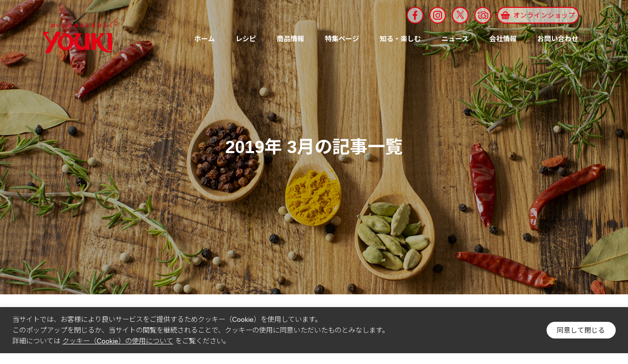

--- FILE ---
content_type: text/html; charset=UTF-8
request_url: https://youki.co.jp/2019/03/
body_size: 14684
content:
<!DOCTYPE html>
<html class="pc" dir="ltr" lang="ja" prefix="og: https://ogp.me/ns#">
<head prefix="og: http://ogp.me/ns# fb: http://ogp.me/ns/fb#">
<meta charset="UTF-8">
<!--[if IE]><meta http-equiv="X-UA-Compatible" content="IE=edge"><![endif]-->
<meta name="viewport" content="width=device-width">

<meta name="description" content="2019年 3月の記事一覧">
<link rel="pingback" href="https://youki.co.jp/xmlrpc.php">


		<!-- All in One SEO 4.9.1.1 - aioseo.com -->
		<title>3月, 2019 | ユウキ食品（YOUKI）</title>
	<meta name="robots" content="max-image-preview:large" />
	<link rel="canonical" href="https://youki.co.jp/2019/03/" />
	<meta name="generator" content="All in One SEO (AIOSEO) 4.9.1.1" />

		<meta name="bingbot" content="nocache" />

<!-- Google Tag Manager -->
<script>(function(w,d,s,l,i){w[l]=w[l]||[];w[l].push({'gtm.start':
new Date().getTime(),event:'gtm.js'});var f=d.getElementsByTagName(s)[0],
j=d.createElement(s),dl=l!='dataLayer'?'&l='+l:'';j.async=true;j.src=
'https://www.googletagmanager.com/gtm.js?id='+i+dl;f.parentNode.insertBefore(j,f);
})(window,document,'script','dataLayer','GTM-PTVMK3');</script>
<!-- End Google Tag Manager -->

<!-- Global site tag (gtag.js) - Google Analytics -->
<script async src="https://www.googletagmanager.com/gtag/js?id=UA-49550435-1"></script>
<script>
 window.dataLayer = window.dataLayer || [];
 function gtag(){dataLayer.push(arguments);}
 gtag('js', new Date());

 gtag('config', 'UA-49550435-1');
</script>
		<script type="application/ld+json" class="aioseo-schema">
			{"@context":"https:\/\/schema.org","@graph":[{"@type":"BreadcrumbList","@id":"https:\/\/youki.co.jp\/2019\/03\/#breadcrumblist","itemListElement":[{"@type":"ListItem","@id":"https:\/\/youki.co.jp#listItem","position":1,"name":"\u30db\u30fc\u30e0","item":"https:\/\/youki.co.jp","nextItem":{"@type":"ListItem","@id":"https:\/\/youki.co.jp\/2019\/#listItem","name":2019}},{"@type":"ListItem","@id":"https:\/\/youki.co.jp\/2019\/#listItem","position":2,"name":2019,"item":"https:\/\/youki.co.jp\/2019\/","nextItem":{"@type":"ListItem","@id":"https:\/\/youki.co.jp\/2019\/03\/#listItem","name":"03"},"previousItem":{"@type":"ListItem","@id":"https:\/\/youki.co.jp#listItem","name":"\u30db\u30fc\u30e0"}},{"@type":"ListItem","@id":"https:\/\/youki.co.jp\/2019\/03\/#listItem","position":3,"name":"03","previousItem":{"@type":"ListItem","@id":"https:\/\/youki.co.jp\/2019\/#listItem","name":2019}}]},{"@type":"CollectionPage","@id":"https:\/\/youki.co.jp\/2019\/03\/#collectionpage","url":"https:\/\/youki.co.jp\/2019\/03\/","name":"3\u6708, 2019 | \u30e6\u30a6\u30ad\u98df\u54c1\uff08YOUKI\uff09","inLanguage":"ja","isPartOf":{"@id":"https:\/\/youki.co.jp\/#website"},"breadcrumb":{"@id":"https:\/\/youki.co.jp\/2019\/03\/#breadcrumblist"}},{"@type":"Organization","@id":"https:\/\/youki.co.jp\/#organization","name":"\u30e6\u30a6\u30ad\u98df\u54c1\uff08YOUKI\uff09","description":"\u4e2d\u83ef\u30fb\u30a8\u30b9\u30cb\u30c3\u30af\u6599\u7406\u6750\u6599\u306a\u3069\u3001\u4e16\u754c\u306e\u8abf\u5473\u6599\u3001\u98df\u6750\u306e\u88fd\u9020\u30fb\u8ca9\u58f2\u304a\u3088\u3073\u30de\u30b3\u30fc\u30df\u30c3\u30af\u88fd\u54c1\u306e\u8ca9\u58f2\u3092\u884c\u3046\u300c\u30e6\u30a6\u30ad\u98df\u54c1\u300d\u306eWeb\u30b5\u30a4\u30c8\u3067\u3059\u3002","url":"https:\/\/youki.co.jp\/","sameAs":["https:\/\/www.facebook.com\/youkifoods\/","https:\/\/twitter.com\/youki_shokuhin","https:\/\/www.instagram.com\/youki_shokuhin\/"]},{"@type":"WebSite","@id":"https:\/\/youki.co.jp\/#website","url":"https:\/\/youki.co.jp\/","name":"\u30e6\u30a6\u30ad\u98df\u54c1\uff08YOUKI\uff09","description":"\u4e2d\u83ef\u30fb\u30a8\u30b9\u30cb\u30c3\u30af\u6599\u7406\u6750\u6599\u306a\u3069\u3001\u4e16\u754c\u306e\u8abf\u5473\u6599\u3001\u98df\u6750\u306e\u88fd\u9020\u30fb\u8ca9\u58f2\u304a\u3088\u3073\u30de\u30b3\u30fc\u30df\u30c3\u30af\u88fd\u54c1\u306e\u8ca9\u58f2\u3092\u884c\u3046\u300c\u30e6\u30a6\u30ad\u98df\u54c1\u300d\u306eWeb\u30b5\u30a4\u30c8\u3067\u3059\u3002","inLanguage":"ja","publisher":{"@id":"https:\/\/youki.co.jp\/#organization"}}]}
		</script>
		<!-- All in One SEO -->

<meta property="og:type" content="website">
<meta property="og:url" content="https://youki.co.jp/2019/03/">
<meta property="og:title" content="3月, 2019 | ユウキ食品（YOUKI）">
<meta property="og:description" content="中華・エスニック料理材料など、世界の調味料、食材の製造・販売およびマコーミック製品の販売を行う「ユウキ食品」のWebサイトです。">
<meta property="og:site_name" content="ユウキ食品（YOUKI）">
<meta property="og:image" content="https://youki.co.jp/wp-content/uploads/2022/07/img_ogp_youki01.jpg">
<meta property="og:image:secure_url" content="https://youki.co.jp/wp-content/uploads/2022/07/img_ogp_youki01.jpg"> 
<meta property="og:image:width" content="1200"> 
<meta property="og:image:height" content="529">
<meta property="fb:app_id" content="462802378614394">
<link rel="alternate" type="application/rss+xml" title="ユウキ食品（YOUKI） &raquo; フィード" href="https://youki.co.jp/feed/" />
<link rel="alternate" type="application/rss+xml" title="ユウキ食品（YOUKI） &raquo; コメントフィード" href="https://youki.co.jp/comments/feed/" />
<link rel='stylesheet' id='sbsw_styles-css' href='https://youki.co.jp/wp-content/plugins/social-wall/css/social-wall.min.css?ver=2.2' type='text/css' media='all' />
<link rel='stylesheet' id='style-css' href='https://youki.co.jp/wp-content/themes/solaris_tcd088/style.css?ver=1.1.5' type='text/css' media='all' />
<link rel='stylesheet' id='sbi_styles-css' href='https://youki.co.jp/wp-content/plugins/instagram-feed-pro/css/sbi-styles.min.css?ver=6.5.1' type='text/css' media='all' />
<link rel='stylesheet' id='sby_styles-css' href='https://youki.co.jp/wp-content/plugins/youtube-feed-pro/css/sb-youtube.min.css?ver=1.4.2' type='text/css' media='all' />
<link rel='stylesheet' id='wp-block-library-css' href='https://youki.co.jp/wp-includes/css/dist/block-library/style.min.css?ver=6.5.3' type='text/css' media='all' />
<link rel='stylesheet' id='aioseo/css/src/vue/standalone/blocks/table-of-contents/global.scss-css' href='https://youki.co.jp/wp-content/plugins/all-in-one-seo-pack/dist/Lite/assets/css/table-of-contents/global.e90f6d47.css?ver=4.9.1.1' type='text/css' media='all' />
<style id='classic-theme-styles-inline-css' type='text/css'>
/*! This file is auto-generated */
.wp-block-button__link{color:#fff;background-color:#32373c;border-radius:9999px;box-shadow:none;text-decoration:none;padding:calc(.667em + 2px) calc(1.333em + 2px);font-size:1.125em}.wp-block-file__button{background:#32373c;color:#fff;text-decoration:none}
</style>
<style id='global-styles-inline-css' type='text/css'>
body{--wp--preset--color--black: #000000;--wp--preset--color--cyan-bluish-gray: #abb8c3;--wp--preset--color--white: #ffffff;--wp--preset--color--pale-pink: #f78da7;--wp--preset--color--vivid-red: #cf2e2e;--wp--preset--color--luminous-vivid-orange: #ff6900;--wp--preset--color--luminous-vivid-amber: #fcb900;--wp--preset--color--light-green-cyan: #7bdcb5;--wp--preset--color--vivid-green-cyan: #00d084;--wp--preset--color--pale-cyan-blue: #8ed1fc;--wp--preset--color--vivid-cyan-blue: #0693e3;--wp--preset--color--vivid-purple: #9b51e0;--wp--preset--gradient--vivid-cyan-blue-to-vivid-purple: linear-gradient(135deg,rgba(6,147,227,1) 0%,rgb(155,81,224) 100%);--wp--preset--gradient--light-green-cyan-to-vivid-green-cyan: linear-gradient(135deg,rgb(122,220,180) 0%,rgb(0,208,130) 100%);--wp--preset--gradient--luminous-vivid-amber-to-luminous-vivid-orange: linear-gradient(135deg,rgba(252,185,0,1) 0%,rgba(255,105,0,1) 100%);--wp--preset--gradient--luminous-vivid-orange-to-vivid-red: linear-gradient(135deg,rgba(255,105,0,1) 0%,rgb(207,46,46) 100%);--wp--preset--gradient--very-light-gray-to-cyan-bluish-gray: linear-gradient(135deg,rgb(238,238,238) 0%,rgb(169,184,195) 100%);--wp--preset--gradient--cool-to-warm-spectrum: linear-gradient(135deg,rgb(74,234,220) 0%,rgb(151,120,209) 20%,rgb(207,42,186) 40%,rgb(238,44,130) 60%,rgb(251,105,98) 80%,rgb(254,248,76) 100%);--wp--preset--gradient--blush-light-purple: linear-gradient(135deg,rgb(255,206,236) 0%,rgb(152,150,240) 100%);--wp--preset--gradient--blush-bordeaux: linear-gradient(135deg,rgb(254,205,165) 0%,rgb(254,45,45) 50%,rgb(107,0,62) 100%);--wp--preset--gradient--luminous-dusk: linear-gradient(135deg,rgb(255,203,112) 0%,rgb(199,81,192) 50%,rgb(65,88,208) 100%);--wp--preset--gradient--pale-ocean: linear-gradient(135deg,rgb(255,245,203) 0%,rgb(182,227,212) 50%,rgb(51,167,181) 100%);--wp--preset--gradient--electric-grass: linear-gradient(135deg,rgb(202,248,128) 0%,rgb(113,206,126) 100%);--wp--preset--gradient--midnight: linear-gradient(135deg,rgb(2,3,129) 0%,rgb(40,116,252) 100%);--wp--preset--font-size--small: 13px;--wp--preset--font-size--medium: 20px;--wp--preset--font-size--large: 36px;--wp--preset--font-size--x-large: 42px;--wp--preset--spacing--20: 0.44rem;--wp--preset--spacing--30: 0.67rem;--wp--preset--spacing--40: 1rem;--wp--preset--spacing--50: 1.5rem;--wp--preset--spacing--60: 2.25rem;--wp--preset--spacing--70: 3.38rem;--wp--preset--spacing--80: 5.06rem;--wp--preset--shadow--natural: 6px 6px 9px rgba(0, 0, 0, 0.2);--wp--preset--shadow--deep: 12px 12px 50px rgba(0, 0, 0, 0.4);--wp--preset--shadow--sharp: 6px 6px 0px rgba(0, 0, 0, 0.2);--wp--preset--shadow--outlined: 6px 6px 0px -3px rgba(255, 255, 255, 1), 6px 6px rgba(0, 0, 0, 1);--wp--preset--shadow--crisp: 6px 6px 0px rgba(0, 0, 0, 1);}:where(.is-layout-flex){gap: 0.5em;}:where(.is-layout-grid){gap: 0.5em;}body .is-layout-flex{display: flex;}body .is-layout-flex{flex-wrap: wrap;align-items: center;}body .is-layout-flex > *{margin: 0;}body .is-layout-grid{display: grid;}body .is-layout-grid > *{margin: 0;}:where(.wp-block-columns.is-layout-flex){gap: 2em;}:where(.wp-block-columns.is-layout-grid){gap: 2em;}:where(.wp-block-post-template.is-layout-flex){gap: 1.25em;}:where(.wp-block-post-template.is-layout-grid){gap: 1.25em;}.has-black-color{color: var(--wp--preset--color--black) !important;}.has-cyan-bluish-gray-color{color: var(--wp--preset--color--cyan-bluish-gray) !important;}.has-white-color{color: var(--wp--preset--color--white) !important;}.has-pale-pink-color{color: var(--wp--preset--color--pale-pink) !important;}.has-vivid-red-color{color: var(--wp--preset--color--vivid-red) !important;}.has-luminous-vivid-orange-color{color: var(--wp--preset--color--luminous-vivid-orange) !important;}.has-luminous-vivid-amber-color{color: var(--wp--preset--color--luminous-vivid-amber) !important;}.has-light-green-cyan-color{color: var(--wp--preset--color--light-green-cyan) !important;}.has-vivid-green-cyan-color{color: var(--wp--preset--color--vivid-green-cyan) !important;}.has-pale-cyan-blue-color{color: var(--wp--preset--color--pale-cyan-blue) !important;}.has-vivid-cyan-blue-color{color: var(--wp--preset--color--vivid-cyan-blue) !important;}.has-vivid-purple-color{color: var(--wp--preset--color--vivid-purple) !important;}.has-black-background-color{background-color: var(--wp--preset--color--black) !important;}.has-cyan-bluish-gray-background-color{background-color: var(--wp--preset--color--cyan-bluish-gray) !important;}.has-white-background-color{background-color: var(--wp--preset--color--white) !important;}.has-pale-pink-background-color{background-color: var(--wp--preset--color--pale-pink) !important;}.has-vivid-red-background-color{background-color: var(--wp--preset--color--vivid-red) !important;}.has-luminous-vivid-orange-background-color{background-color: var(--wp--preset--color--luminous-vivid-orange) !important;}.has-luminous-vivid-amber-background-color{background-color: var(--wp--preset--color--luminous-vivid-amber) !important;}.has-light-green-cyan-background-color{background-color: var(--wp--preset--color--light-green-cyan) !important;}.has-vivid-green-cyan-background-color{background-color: var(--wp--preset--color--vivid-green-cyan) !important;}.has-pale-cyan-blue-background-color{background-color: var(--wp--preset--color--pale-cyan-blue) !important;}.has-vivid-cyan-blue-background-color{background-color: var(--wp--preset--color--vivid-cyan-blue) !important;}.has-vivid-purple-background-color{background-color: var(--wp--preset--color--vivid-purple) !important;}.has-black-border-color{border-color: var(--wp--preset--color--black) !important;}.has-cyan-bluish-gray-border-color{border-color: var(--wp--preset--color--cyan-bluish-gray) !important;}.has-white-border-color{border-color: var(--wp--preset--color--white) !important;}.has-pale-pink-border-color{border-color: var(--wp--preset--color--pale-pink) !important;}.has-vivid-red-border-color{border-color: var(--wp--preset--color--vivid-red) !important;}.has-luminous-vivid-orange-border-color{border-color: var(--wp--preset--color--luminous-vivid-orange) !important;}.has-luminous-vivid-amber-border-color{border-color: var(--wp--preset--color--luminous-vivid-amber) !important;}.has-light-green-cyan-border-color{border-color: var(--wp--preset--color--light-green-cyan) !important;}.has-vivid-green-cyan-border-color{border-color: var(--wp--preset--color--vivid-green-cyan) !important;}.has-pale-cyan-blue-border-color{border-color: var(--wp--preset--color--pale-cyan-blue) !important;}.has-vivid-cyan-blue-border-color{border-color: var(--wp--preset--color--vivid-cyan-blue) !important;}.has-vivid-purple-border-color{border-color: var(--wp--preset--color--vivid-purple) !important;}.has-vivid-cyan-blue-to-vivid-purple-gradient-background{background: var(--wp--preset--gradient--vivid-cyan-blue-to-vivid-purple) !important;}.has-light-green-cyan-to-vivid-green-cyan-gradient-background{background: var(--wp--preset--gradient--light-green-cyan-to-vivid-green-cyan) !important;}.has-luminous-vivid-amber-to-luminous-vivid-orange-gradient-background{background: var(--wp--preset--gradient--luminous-vivid-amber-to-luminous-vivid-orange) !important;}.has-luminous-vivid-orange-to-vivid-red-gradient-background{background: var(--wp--preset--gradient--luminous-vivid-orange-to-vivid-red) !important;}.has-very-light-gray-to-cyan-bluish-gray-gradient-background{background: var(--wp--preset--gradient--very-light-gray-to-cyan-bluish-gray) !important;}.has-cool-to-warm-spectrum-gradient-background{background: var(--wp--preset--gradient--cool-to-warm-spectrum) !important;}.has-blush-light-purple-gradient-background{background: var(--wp--preset--gradient--blush-light-purple) !important;}.has-blush-bordeaux-gradient-background{background: var(--wp--preset--gradient--blush-bordeaux) !important;}.has-luminous-dusk-gradient-background{background: var(--wp--preset--gradient--luminous-dusk) !important;}.has-pale-ocean-gradient-background{background: var(--wp--preset--gradient--pale-ocean) !important;}.has-electric-grass-gradient-background{background: var(--wp--preset--gradient--electric-grass) !important;}.has-midnight-gradient-background{background: var(--wp--preset--gradient--midnight) !important;}.has-small-font-size{font-size: var(--wp--preset--font-size--small) !important;}.has-medium-font-size{font-size: var(--wp--preset--font-size--medium) !important;}.has-large-font-size{font-size: var(--wp--preset--font-size--large) !important;}.has-x-large-font-size{font-size: var(--wp--preset--font-size--x-large) !important;}
.wp-block-navigation a:where(:not(.wp-element-button)){color: inherit;}
:where(.wp-block-post-template.is-layout-flex){gap: 1.25em;}:where(.wp-block-post-template.is-layout-grid){gap: 1.25em;}
:where(.wp-block-columns.is-layout-flex){gap: 2em;}:where(.wp-block-columns.is-layout-grid){gap: 2em;}
.wp-block-pullquote{font-size: 1.5em;line-height: 1.6;}
</style>
<link rel='stylesheet' id='cff_carousel_css-css' href='https://youki.co.jp/wp-content/plugins/cff-extensions/cff-carousel/css/carousel.css?ver=1.2.3' type='text/css' media='all' />
<link rel='stylesheet' id='cookie-law-info-css' href='https://youki.co.jp/wp-content/plugins/cookie-law-info/public/css/cookie-law-info-public.css?ver=2.1.2' type='text/css' media='all' />
<link rel='stylesheet' id='cookie-law-info-gdpr-css' href='https://youki.co.jp/wp-content/plugins/cookie-law-info/public/css/cookie-law-info-gdpr.css?ver=2.1.2' type='text/css' media='all' />
<link rel='stylesheet' id='ctf_styles-css' href='https://youki.co.jp/wp-content/plugins/custom-twitter-feeds-pro/css/ctf-styles.min.css?ver=2.0' type='text/css' media='all' />
<link rel='stylesheet' id='cff-css' href='https://youki.co.jp/wp-content/plugins/custom-facebook-feed-pro/assets/css/cff-style.min.css?ver=4.6.1' type='text/css' media='all' />
<link rel='stylesheet' id='sb-font-awesome-css' href='https://youki.co.jp/wp-content/plugins/custom-facebook-feed-pro/assets/css/font-awesome.min.css' type='text/css' media='all' />
<!--n2css--><!--n2js--><script type="text/javascript" src="https://youki.co.jp/wp-includes/js/jquery/jquery.min.js?ver=3.7.1" id="jquery-core-js"></script>
<script type="text/javascript" src="https://youki.co.jp/wp-includes/js/jquery/jquery-migrate.min.js?ver=3.4.1" id="jquery-migrate-js"></script>
<script type="text/javascript" id="cookie-law-info-js-extra">
/* <![CDATA[ */
var Cli_Data = {"nn_cookie_ids":[],"cookielist":[],"non_necessary_cookies":[],"ccpaEnabled":"","ccpaRegionBased":"","ccpaBarEnabled":"","strictlyEnabled":["necessary","obligatoire"],"ccpaType":"gdpr","js_blocking":"1","custom_integration":"","triggerDomRefresh":"","secure_cookies":""};
var cli_cookiebar_settings = {"animate_speed_hide":"500","animate_speed_show":"500","background":"#000000","border":"#b1a6a6c2","border_on":"","button_1_button_colour":"#61a229","button_1_button_hover":"#4e8221","button_1_link_colour":"#fff","button_1_as_button":"1","button_1_new_win":"","button_2_button_colour":"#333","button_2_button_hover":"#292929","button_2_link_colour":"#444","button_2_as_button":"","button_2_hidebar":"","button_3_button_colour":"#dedfe0","button_3_button_hover":"#b2b2b3","button_3_link_colour":"#333333","button_3_as_button":"1","button_3_new_win":"","button_4_button_colour":"#dedfe0","button_4_button_hover":"#b2b2b3","button_4_link_colour":"#333333","button_4_as_button":"1","button_7_button_colour":"#ffffff","button_7_button_hover":"#cccccc","button_7_link_colour":"#000000","button_7_as_button":"1","button_7_new_win":"","font_family":"inherit","header_fix":"","notify_animate_hide":"1","notify_animate_show":"","notify_div_id":"#cookie-law-info-bar","notify_position_horizontal":"right","notify_position_vertical":"bottom","scroll_close":"","scroll_close_reload":"","accept_close_reload":"","reject_close_reload":"","showagain_tab":"","showagain_background":"#fff","showagain_border":"#000","showagain_div_id":"#cookie-law-info-again","showagain_x_position":"100px","text":"#ffffff","show_once_yn":"1","show_once":"60000","logging_on":"","as_popup":"","popup_overlay":"1","bar_heading_text":"","cookie_bar_as":"banner","popup_showagain_position":"bottom-right","widget_position":"left"};
var log_object = {"ajax_url":"https:\/\/youki.co.jp\/wp-admin\/admin-ajax.php"};
/* ]]> */
</script>
<script type="text/javascript" src="https://youki.co.jp/wp-content/plugins/cookie-law-info/public/js/cookie-law-info-public.js?ver=2.1.2" id="cookie-law-info-js"></script>
<link rel="https://api.w.org/" href="https://youki.co.jp/wp-json/" /><!-- Custom Facebook Feed JS vars -->
<script type="text/javascript">
var cffsiteurl = "https://youki.co.jp/wp-content/plugins";
var cffajaxurl = "https://youki.co.jp/wp-admin/admin-ajax.php";


var cfflinkhashtags = "false";
</script>
    
    <script type="text/javascript">
        var ajaxurl = 'https://youki.co.jp/wp-admin/admin-ajax.php';
    </script>

<link rel="stylesheet" href="https://youki.co.jp/wp-content/themes/solaris_tcd088/css/design-plus.css?ver=1.1.5">
<link rel="stylesheet" href="https://youki.co.jp/wp-content/themes/solaris_tcd088/css/sns-botton.css?ver=1.1.5">
<link rel="stylesheet" media="screen and (max-width:1201px)" href="https://youki.co.jp/wp-content/themes/solaris_tcd088/css/responsive.css?ver=1.1.5">
<link rel="stylesheet" media="screen and (max-width:1201px)" href="https://youki.co.jp/wp-content/themes/solaris_tcd088/css/footer-bar.css?ver=1.1.5">

<script src="https://youki.co.jp/wp-content/themes/solaris_tcd088/js/jquery.easing.1.4.js?ver=1.1.5"></script>
<script src="https://youki.co.jp/wp-content/themes/solaris_tcd088/js/jscript.js?ver=1.1.5"></script>
<script src="https://youki.co.jp/wp-content/themes/solaris_tcd088/js/jquery.cookie.min.js?ver=1.1.5"></script>
<script src="https://youki.co.jp/wp-content/themes/solaris_tcd088/js/comment.js?ver=1.1.5"></script>
<script src="https://youki.co.jp/wp-content/themes/solaris_tcd088/js/parallax.js?ver=1.1.5"></script>

<link rel="stylesheet" href="https://youki.co.jp/wp-content/themes/solaris_tcd088/js/simplebar.css?ver=1.1.5">
<script src="https://youki.co.jp/wp-content/themes/solaris_tcd088/js/simplebar.min.js?ver=1.1.5"></script>


<script src="https://youki.co.jp/wp-content/themes/solaris_tcd088/js/header_fix.js?ver=1.1.5"></script>


<style type="text/css">
body { font-size:16px; }
.common_headline { font-size:36px !important; }
@media screen and (max-width:750px) {
  body { font-size:14px; }
  .common_headline { font-size:20px !important; }
}
body, input, textarea { font-family: Arial, "Hiragino Sans", "ヒラギノ角ゴ ProN", "Hiragino Kaku Gothic ProN", "游ゴシック", YuGothic, "メイリオ", Meiryo, sans-serif; }

.rich_font, .p-vertical { font-family: Arial, "Hiragino Sans", "ヒラギノ角ゴ ProN", "Hiragino Kaku Gothic ProN", "游ゴシック", YuGothic, "メイリオ", Meiryo, sans-serif; font-weight:600; }

.rich_font_type1 { font-family: Arial, "ヒラギノ角ゴ ProN W3", "Hiragino Kaku Gothic ProN", "メイリオ", Meiryo, sans-serif; font-weight:600; }
.rich_font_type2 { font-family: Arial, "Hiragino Sans", "ヒラギノ角ゴ ProN", "Hiragino Kaku Gothic ProN", "游ゴシック", YuGothic, "メイリオ", Meiryo, sans-serif; font-weight:600; }
.rich_font_type3 { font-family: "Times New Roman" , "游明朝" , "Yu Mincho" , "游明朝体" , "YuMincho" , "ヒラギノ明朝 Pro W3" , "Hiragino Mincho Pro" , "HiraMinProN-W3" , "HGS明朝E" , "ＭＳ Ｐ明朝" , "MS PMincho" , serif; font-weight:600; }

.square_headline .headline { font-size:24px; }
.square_headline .sub_headline { font-size:14px; }
@media screen and (max-width:750px) {
  .square_headline .headline { font-size:18px; }
  .square_headline .sub_headline { font-size:12px; }
}

.pc body.use_header_fix #header:after { background:rgba(255,255,255,1); }
.pc body.use_header_fix #header:hover:after { background:rgba(255,255,255,1); }
#header_logo a { background:rgba(229,0,18,0); }
#header_logo .logo_text { color:#ffffff !important; font-size:32px; }
#footer_logo .logo_text { font-size:32px; }
@media screen and (max-width:1201px) {
  #header_logo .logo_text { font-size:24px; }
  #footer_logo .logo_text { font-size:24px; }
}
#global_menu > ul > li > a:hover, body.single #global_menu > ul > li.current-menu-item > a, body.single #global_menu > ul > li.active > a,
  #header.active #global_menu > ul > li.current-menu-item > a, #header.active #global_menu > ul > li.active > a, body.hide_header_image #global_menu > ul > li.current-menu-item > a, body.no_index_header_content #global_menu > ul > li.current-menu-item > a
    { color:#e50012 !important; }
#global_menu ul ul a { color:#ffffff; background:#e50012; }
#global_menu ul ul a:hover { color:#ffffff; background:#eb7700; }
#global_menu ul ul li.menu-item-has-children > a:before { color:#ffffff; }
.mobile #header:after { background:rgba(255,255,255,1); }
.mobile #header:hover:after { background:rgba(255,255,255,1); }
.mobile body.home.no_index_header_content #header { background:rgba(255,255,255,1); }
#drawer_menu { color:#ffffff; background:#000000; }
#drawer_menu a { color:#ffffff; }
#drawer_menu a:hover { color:#eb7700; }
#mobile_menu a { color:#ffffff; border-color:#444444; }
#mobile_menu li li a { background:#333333; }
#mobile_menu a:hover, #drawer_menu .close_button:hover, #mobile_menu .child_menu_button:hover { color:#ffffff; background:#444444; }
#mobile_menu .child_menu_button .icon:before, #mobile_menu .child_menu_button:hover .icon:before { color:#ffffff; }
.megamenu .headline_area h3 .headline { font-size:24px; }
.megamenu_b .service_item_list .item a:after { background:rgba(0,0,0,0.5); }
#footer_banner a { color:#ffffff !important; }
#footer_banner .title { font-size:24px; }
#footer_banner .sub_title { font-size:14px; }
@media screen and (max-width:750px) {
  #footer_banner .title { font-size:18px; }
  #footer_banner .sub_title { font-size:12px; }
}
.author_profile .avatar_area img, .animate_image img, .animate_background .image {
  width:100%; height:auto;
  -webkit-transition: transform  0.5s ease;
  transition: transform  0.5s ease;
}
.author_profile a.avatar:hover img, .animate_image:hover img, .animate_background:hover .image {
  -webkit-transform: scale(1.2);
  transform: scale(1.2);
}


a { color:#000; }

#footer_menu .footer_menu li:first-of-type a, #return_top2 a:hover:before, #bread_crumb, #bread_crumb li.last, .tcd_banner_widget .headline, .post_slider_widget .slick-arrow:hover:before,
  #post_title2 .title, #service_banner .main_title, .megamenu .headline_area h3 .headline, .news_category_list li.active a, .news_category_sort_button li.active a, .sns_button_list.color_type2 li.contact a:before,
    .tab_content_top .tab .item.active, .cb_tab_content .tab_content_bottom .title, .cb_headline .headline, .faq_list .question.active, .faq_list .question:hover, .author_profile .author_link li.contact a:before, .author_profile .author_link li.user_url a:before
      { color:#e50012; }

.square_headline, .page_navi span.current, #post_pagination p, #comment_tab li.active a, .news_category_list li.active a:before, .news_category_sort_button li.active a:before, #index_news_ticker .category,
  .tab_content_bottom .slick-dots button:hover::before, .tab_content_bottom .slick-dots .slick-active button::before,
    .faq_list .question.active:before, .faq_list .question:hover:before, .faq_list .question:hover:after, #return_top a
      { background:#e50012; }

.page_navi span.current, #post_pagination p, .design_headline2 span, #post_title2 .title, .project_list .category, #project_title_area .category
  { border-color:#e50012; }

.category_list_widget li.current-menu-item a, .category_list_widget li.current-menu-parent a { background:rgba(229,0,18,0.5); border-color:#fff; color:#fff; }

a:hover, #footer_top a:hover, #footer_social_link li a:hover:before, #footer_menu .footer_menu li:first-of-type a:hover, #next_prev_post a:hover, #bread_crumb li a:hover, #bread_crumb li.home a:hover:before,
  .single_copy_title_url_btn:hover, .tcdw_search_box_widget .search_area .search_button:hover:before, .widget_tab_post_list_button div:hover,
    #single_author_title_area .author_link li a:hover:before, .author_profile a:hover, #post_meta_bottom a:hover, .cardlink_title a:hover,
      .comment a:hover, .comment_form_wrapper a:hover, #searchform .submit_button:hover:before, .p-dropdown__title:hover:after
        { color:#eb7700; }

.page_navi a:hover, #post_pagination a:hover, #p_readmore .button:hover, .c-pw__btn:hover, #comment_tab li a:hover, #submit_comment:hover, #cancel_comment_reply a:hover,
  #wp-calendar #prev a:hover, #wp-calendar #next a:hover, #wp-calendar td a:hover, #comment_tab li a:hover, #index_news_ticker .category:hover, #return_top a:hover
    { background-color:#eb7700; }

.page_navi a:hover, #post_pagination a:hover, #comment_textarea textarea:focus, .c-pw__box-input:focus
  { border-color:#eb7700; }

.post_content a, .custom-html-widget a { color:#b7000d; }
.post_content a:hover, .custom-html-widget a:hover { color:#eb7700; }

.design_button.type1 a { color:#ffffff !important; background:#e50012; }
.design_button.type1 a:hover { color:#ffffff !important; background:#eb7700; }
.cat_id16 { background-color:#e50012; }
.cat_id16:hover { background-color:#eb7700; }
.cat_id17 { background-color:#90029a; }
.cat_id17:hover { background-color:#59015f; }
.cat_id27 { background-color:#bc006a; }
.cat_id27:hover { background-color:#750042; }
.cat_id38 { background-color:#076d94; }
.cat_id38:hover { background-color:#03435c; }
.news_cat_id18 { background-color:#eb6400; }
.news_cat_id18:hover { background-color:#923e00; }
.news_cat_id19 { background-color:#00a258; }
.news_cat_id19:hover { background-color:#006537; }
.news_cat_id20 { background-color:#132fa0; }
.news_cat_id20:hover { background-color:#081a63; }
.news_cat_id45 { background-color:#00b127; }
.news_cat_id45:hover { background-color:#006e18; }
.bnr_top_area_flex {
    display: flex;
    justify-content: center;
}

.bnr_top_area_flex a {
    margin: 0 10px;
}.styled_h2 {
  font-size:26px !important; text-align:left; color:#ffffff; background:#000000;  border-top:0px solid #dddddd;
  border-bottom:0px solid #dddddd;
  border-left:0px solid #dddddd;
  border-right:0px solid #dddddd;
  padding:15px 15px 15px 15px !important;
  margin:0px 0px 30px !important;
}
.styled_h3 {
  font-size:22px !important; text-align:left; color:#000000;   border-top:0px solid #dddddd;
  border-bottom:0px solid #dddddd;
  border-left:2px solid #000000;
  border-right:0px solid #dddddd;
  padding:6px 0px 6px 16px !important;
  margin:0px 0px 30px !important;
}
.styled_h4 {
  font-size:18px !important; text-align:left; color:#000000;   border-top:0px solid #dddddd;
  border-bottom:1px solid #dddddd;
  border-left:0px solid #dddddd;
  border-right:0px solid #dddddd;
  padding:3px 0px 3px 20px !important;
  margin:0px 0px 30px !important;
}
.styled_h5 {
  font-size:14px !important; text-align:left; color:#000000;   border-top:0px solid #dddddd;
  border-bottom:1px solid #dddddd;
  border-left:0px solid #dddddd;
  border-right:0px solid #dddddd;
  padding:3px 0px 3px 24px !important;
  margin:0px 0px 30px !important;
}
.q_custom_button1 {
  color:#ffffff !important;
  border-color:rgba(83,83,83,1);
}
.q_custom_button1.animation_type1 { background:#535353; }
.q_custom_button1:hover, .q_custom_button1:focus {
  color:#ffffff !important;
  border-color:rgba(125,125,125,1);
}
.q_custom_button1.animation_type1:hover { background:#7d7d7d; }
.q_custom_button1:before { background:#7d7d7d; }
.q_custom_button2 {
  color:#ffffff !important;
  border-color:rgba(83,83,83,1);
}
.q_custom_button2.animation_type1 { background:#535353; }
.q_custom_button2:hover, .q_custom_button2:focus {
  color:#ffffff !important;
  border-color:rgba(125,125,125,1);
}
.q_custom_button2.animation_type1:hover { background:#7d7d7d; }
.q_custom_button2:before { background:#7d7d7d; }
.speech_balloon_left1 .speach_balloon_text { background-color: #ffdfdf; border-color: #ffdfdf; color: #000000 }
.speech_balloon_left1 .speach_balloon_text::before { border-right-color: #ffdfdf }
.speech_balloon_left1 .speach_balloon_text::after { border-right-color: #ffdfdf }
.speech_balloon_left2 .speach_balloon_text { background-color: #ffffff; border-color: #ff5353; color: #000000 }
.speech_balloon_left2 .speach_balloon_text::before { border-right-color: #ff5353 }
.speech_balloon_left2 .speach_balloon_text::after { border-right-color: #ffffff }
.speech_balloon_right1 .speach_balloon_text { background-color: #ccf4ff; border-color: #ccf4ff; color: #000000 }
.speech_balloon_right1 .speach_balloon_text::before { border-left-color: #ccf4ff }
.speech_balloon_right1 .speach_balloon_text::after { border-left-color: #ccf4ff }
.speech_balloon_right2 .speach_balloon_text { background-color: #ffffff; border-color: #0789b5; color: #000000 }
.speech_balloon_right2 .speach_balloon_text::before { border-left-color: #0789b5 }
.speech_balloon_right2 .speach_balloon_text::after { border-left-color: #ffffff }
.qt_google_map .pb_googlemap_custom-overlay-inner { background:#e50012; color:#ffffff; }
.qt_google_map .pb_googlemap_custom-overlay-inner::after { border-color:#e50012 transparent transparent transparent; }
</style>

<style id="current-page-style" type="text/css">
#blog_list .title { font-size:20px; }
@media screen and (max-width:750px) {
  #blog_list .title { font-size:16px; }
}
#page_header .overlay { background-color:rgba(0,0,0,0.3); }
</style>

<script type="text/javascript">
jQuery(document).ready(function($){

  if( $('.megamenu_a .slider').length ){
    $('.megamenu_a .slider').slick({
      infinite: true,
      dots: false,
      arrows: false,
      slidesToShow: 3,
      slidesToScroll: 1,
      swipeToSlide: true,
      touchThreshold: 20,
      adaptiveHeight: false,
      pauseOnHover: true,
      autoplay: true,
      fade: false,
      easing: 'easeOutExpo',
      speed: 700,
      autoplaySpeed: 5000
    });
    $('.megamenu_a .prev_item').on('click', function() {
      $(this).closest('.megamenu_a').find('.slider').slick('slickPrev');
    });
    $('.megamenu_a .next_item').on('click', function() {
      $(this).closest('.megamenu_a').find('.slider').slick('slickNext');
    });
  };

  if( $('.megamenu_b .service_list_area').length ){
    $(".megamenu_b .service_item_list .item").hover(function(){
      $(this).siblings().removeClass('active');
      $(this).addClass('active');
      service_id = $(this).data('service-id');
      $(this).closest('.service_list_area').find('.service_image_list .image').removeClass('active');
      $('#' + service_id).addClass('active');
    }, function(){
      $(this).removeClass('active');
    });
  };

});
</script>

<link rel="icon" href="https://youki.co.jp/wp-content/uploads/2025/09/cropped-youki_favicon_512px_w-32x32.png" sizes="32x32" />
<link rel="icon" href="https://youki.co.jp/wp-content/uploads/2025/09/cropped-youki_favicon_512px_w-192x192.png" sizes="192x192" />
<link rel="apple-touch-icon" href="https://youki.co.jp/wp-content/uploads/2025/09/cropped-youki_favicon_512px_w-180x180.png" />
<meta name="msapplication-TileImage" content="https://youki.co.jp/wp-content/uploads/2025/09/cropped-youki_favicon_512px_w-270x270.png" />
<style id="sccss"></style><!-- modify -->

<link rel="preconnect" href="https://fonts.googleapis.com">
<link rel="preconnect" href="https://fonts.gstatic.com" crossorigin>
<link href="https://fonts.googleapis.com/css2?family=Kosugi+Maru&family=M+PLUS+Rounded+1c:wght@300;400;500;700&family=Noto+Sans+JP:wght@300;400;500;700&display=swap" rel="stylesheet">
<link rel="stylesheet" href="https://youki.co.jp/wp-content/themes/solaris_tcd088/css/add_style_youki.css?202405020233" type="text/css" media="all" />
<link rel="stylesheet" href="https://youki.co.jp/wp-content/themes/solaris_tcd088/css/add_style_youki2.css?202509181137" type="text/css" media="all" />
<!--/ modify -->
</head>
<body id="body" class="archive date no_page_nav use_header_fix use_mobile_header_fix">
<!-- Google Tag Manager (noscript) -->
<noscript><iframe src="https://www.googletagmanager.com/ns.html?id=GTM-PTVMK3"
height="0" width="0" style="display:none;visibility:hidden"></iframe></noscript>
<!-- End Google Tag Manager (noscript) -->

 
 
 <header id="header">
    <div id="header_logo">
   <p class="logo">
 <a href="https://youki.co.jp/" title="ユウキ食品（YOUKI）">
    <img class="logo_image pc" src="https://youki.co.jp/wp-content/uploads/2024/05/631eb229b29544b476e18bbe4b75c449.png?1769465966" alt="ユウキ食品（YOUKI）" title="ユウキ食品（YOUKI）" width="166" height="76" />
  <img class="logo_image mobile" src="https://youki.co.jp/wp-content/uploads/2024/05/0540977b4b7e7b0015ae94050b534a77.png?1769465966" alt="ユウキ食品（YOUKI）" title="ユウキ食品（YOUKI）" width="111" height="51" />   </a>
</p>

  </div>
  <!-- add header snsmenu -->
<nav class="nav_header_sns">
<div class="wrap_headerr_sns">
	<ul>
		<li><a href="https://www.facebook.com/youkifoods/" rel="noreferrer noopener" target="_blank"><span class="icon-youki-facebook" title="Facebook"></span></a></li>
		<li><a href="https://www.instagram.com/youki_shokuhin/" rel="noreferrer noopener" target="_blank"><span class="icon-youki-instagram" title="Instagram"></span></a></li>
		<li><a href="https://x.com/youki_shokuhin" rel="noreferrer noopener" target="_blank"><span class="icon-youki-twitter_new" title="X"><img src="https://youki.co.jp/wp-content/themes/solaris_tcd088/img/common/logo_x.png"></span></a></li>
		<li><a href="https://snapdish.co/user/youkifoods/" rel="noreferrer noopener" target="_blank"><span class="icon-youki-snapdish_new" title="Snapdish"><img src="https://youki.co.jp/wp-content/themes/solaris_tcd088/img/common/icon_new_sd.png"></span></a></li>
		<li><a href="https://www.youki.jp/" rel="noreferrer noopener" target="_blank" id="a_retail"><span class="icon-youki-shop" title="オンラインショップ"></span><span id="span_retail">オンラインショップ</span></a></li>
	</ul>
</div>
</nav>
    <a id="global_menu_button" href="#"><span></span><span></span><span></span></a>
  <nav id="global_menu">
   <ul id="menu-%e3%83%98%e3%83%83%e3%83%80%e3%83%bc%ef%bc%88%e3%82%b0%e3%83%ad%e3%83%bc%e3%83%90%e3%83%ab%ef%bc%89" class="menu"><li id="menu-item-99" class="menu-item menu-item-type-custom menu-item-object-custom menu-item-home menu-item-99 "><a href="https://youki.co.jp/">ホーム</a></li>
<li id="menu-item-164" class="menu-item menu-item-type-post_type menu-item-object-page menu-item-164 "><a href="https://youki.co.jp/recipes/">レシピ</a></li>
<li id="menu-item-168" class="menu-item menu-item-type-post_type menu-item-object-page menu-item-168 "><a href="https://youki.co.jp/goods/">商品情報</a></li>
<li id="menu-item-171" class="menu-item menu-item-type-taxonomy menu-item-object-category menu-item-has-children menu-item-171 "><a href="https://youki.co.jp/category/special/" class="megamenu_button type2" data-megamenu="js-megamenu171">特集ページ</a>
<ul class="sub-menu">
	<li id="menu-item-705" class="menu-item menu-item-type-taxonomy menu-item-object-category menu-item-705 "><a href="https://youki.co.jp/category/special/special-event/">イベント・季節</a></li>
	<li id="menu-item-706" class="menu-item menu-item-type-taxonomy menu-item-object-category menu-item-706 "><a href="https://youki.co.jp/category/special/special-theme/">テーマ</a></li>
	<li id="menu-item-707" class="menu-item menu-item-type-taxonomy menu-item-object-category menu-item-707 "><a href="https://youki.co.jp/category/special/special-product/">新商品・アイテム</a></li>
</ul>
</li>
<li id="menu-item-2870" class="menu-item menu-item-type-post_type menu-item-object-page menu-item-has-children menu-item-2870 "><a href="https://youki.co.jp/enjoy/">知る・楽しむ</a>
<ul class="sub-menu">
	<li id="menu-item-174" class="menu-item menu-item-type-post_type menu-item-object-page menu-item-174 "><a href="https://youki.co.jp/enjoy/facebook/">Facebookタイムライン</a></li>
	<li id="menu-item-175" class="menu-item menu-item-type-post_type menu-item-object-page menu-item-175 "><a href="https://youki.co.jp/enjoy/instagram/">Instagramタイムライン</a></li>
	<li id="menu-item-1421" class="menu-item menu-item-type-post_type menu-item-object-page menu-item-1421 "><a href="https://youki.co.jp/enjoy/instagram-garasoup/">Instagramタイムライン – ガラスープ</a></li>
	<li id="menu-item-177" class="menu-item menu-item-type-custom menu-item-object-custom menu-item-177 "><a target="_blank" rel="noopener" href="https://snapdish.co/user/youkifoods/">Snapdish</a></li>
	<li id="menu-item-165" class="menu-item menu-item-type-post_type menu-item-object-page menu-item-165 "><a href="https://youki.co.jp/enjoy/goods-allergens/">アレルギー物質</a></li>
</ul>
</li>
<li id="menu-item-215" class="menu-item menu-item-type-post_type_archive menu-item-object-news menu-item-215 "><a href="https://youki.co.jp/news/">ニュース</a></li>
<li id="menu-item-185" class="menu-item menu-item-type-post_type_archive menu-item-object-company menu-item-has-children menu-item-185 "><a href="https://youki.co.jp/company/" class="megamenu_button type4" data-megamenu="js-megamenu185">会社情報</a>
<ul class="sub-menu">
	<li id="menu-item-188" class="menu-item menu-item-type-post_type menu-item-object-company menu-item-188 "><a href="https://youki.co.jp/company/information/">会社案内</a></li>
	<li id="menu-item-187" class="menu-item menu-item-type-post_type menu-item-object-company menu-item-187 "><a href="https://youki.co.jp/company/office/">事業所・関連会社</a></li>
	<li id="menu-item-189" class="menu-item menu-item-type-post_type menu-item-object-company menu-item-189 "><a href="https://youki.co.jp/company/recruit/">採用情報</a></li>
	<li id="menu-item-186" class="menu-item menu-item-type-post_type menu-item-object-company menu-item-186 "><a href="https://youki.co.jp/company/csr/">ユウキ食品グループのCSR</a></li>
</ul>
</li>
<li id="menu-item-196" class="menu-item menu-item-type-post_type menu-item-object-page menu-item-has-children menu-item-196 "><a href="https://youki.co.jp/contact/">お問い合わせ</a>
<ul class="sub-menu">
	<li id="menu-item-192" class="menu-item menu-item-type-post_type menu-item-object-page menu-item-192 "><a href="https://youki.co.jp/faq/">よくあるご質問</a></li>
	<li id="menu-item-191" class="menu-item menu-item-type-post_type menu-item-object-page menu-item-191 "><a href="https://youki.co.jp/contact/">お問い合わせ先</a></li>
</ul>
</li>
</ul>  </nav>
    <div class="megamenu megamenu_a" id="js-megamenu171">
 <div class="megamenu_inner">

    <div class="headline_area">
   <h3><a href="https://youki.co.jp/category/special/"><span class="headline rich_font">特集ページ</span><span class="sub_headline">SPECIAL</span></a></h3><!-- modify -->
  </div>
  
  <div class="slider_area">
      <div class="slider">
    	<article class="item"><!-- modify -->
		<a class="link animate_background" href="https://youki.co.jp/special/special-product/fall2025/">
			<div class="image_wrap">
				<div class="image" style="background:url('https://youki.co.jp/wp-content/uploads/2025/08/bnr_fall2025-340x150.jpg') no-repeat center center; background-size:contain;"></div>
			</div>
		</a>
			<a class="category cat_id38" href="https://youki.co.jp/category/special/special-product/">新商品・アイテム</a>
			<a href="https://youki.co.jp/special/special-product/fall2025/">
			<div class="title_area">
				<h4 class="title rich_font"><span>2025年　秋の新商品</span></h4>
			</div>
		</a>
	</article>
    	<article class="item"><!-- modify -->
		<a class="link animate_background" href="https://youki.co.jp/special/special-product/spring2025/">
			<div class="image_wrap">
				<div class="image" style="background:url('https://youki.co.jp/wp-content/uploads/2025/02/bnr_spring2025-340x150.jpg') no-repeat center center; background-size:contain;"></div>
			</div>
		</a>
			<a class="category cat_id38" href="https://youki.co.jp/category/special/special-product/">新商品・アイテム</a>
			<a href="https://youki.co.jp/special/special-product/spring2025/">
			<div class="title_area">
				<h4 class="title rich_font"><span>2025年　春の新商品</span></h4>
			</div>
		</a>
	</article>
    	<article class="item"><!-- modify -->
		<a class="link animate_background" href="https://youki.co.jp/special/special-theme/koh_kentetsu/">
			<div class="image_wrap">
				<div class="image" style="background:url('https://youki.co.jp/wp-content/uploads/2024/03/bnr_kohsan-340x150.jpg') no-repeat center center; background-size:contain;"></div>
			</div>
		</a>
			<a class="category cat_id17" href="https://youki.co.jp/category/special/special-theme/">テーマ</a>
			<a href="https://youki.co.jp/special/special-theme/koh_kentetsu/">
			<div class="title_area">
				<h4 class="title rich_font"><span>コウケンテツさんのレシピ</span></h4>
			</div>
		</a>
	</article>
    	<article class="item"><!-- modify -->
		<a class="link animate_background" href="https://youki.co.jp/special/worldcurry/">
			<div class="image_wrap">
				<div class="image" style="background:url('https://youki.co.jp/wp-content/uploads/2023/07/worldcurry_big-340x150.jpg') no-repeat center center; background-size:contain;"></div>
			</div>
		</a>
			<a class="category cat_id16" href="https://youki.co.jp/category/special/">特集ページ</a>
			<a href="https://youki.co.jp/special/worldcurry/">
			<div class="title_area">
				<h4 class="title rich_font"><span>世界のカレー特集</span></h4>
			</div>
		</a>
	</article>
    	<article class="item"><!-- modify -->
		<a class="link animate_background" href="https://youki.co.jp/special/special-theme/ethnic/">
			<div class="image_wrap">
				<div class="image" style="background:url('https://youki.co.jp/wp-content/uploads/2022/08/ba_ethnic-340x150.jpg') no-repeat center center; background-size:contain;"></div>
			</div>
		</a>
			<a class="category cat_id17" href="https://youki.co.jp/category/special/special-theme/">テーマ</a>
			<a href="https://youki.co.jp/special/special-theme/ethnic/">
			<div class="title_area">
				<h4 class="title rich_font"><span>エスニックレシピ特集</span></h4>
			</div>
		</a>
	</article>
    	<article class="item"><!-- modify -->
		<a class="link animate_background" href="https://youki.co.jp/special/special-product/coconutsmilk/">
			<div class="image_wrap">
				<div class="image" style="background:url('https://youki.co.jp/wp-content/uploads/2022/08/ba_coconut_milk-340x150.jpg') no-repeat center center; background-size:contain;"></div>
			</div>
		</a>
			<a class="category cat_id38" href="https://youki.co.jp/category/special/special-product/">新商品・アイテム</a>
			<a href="https://youki.co.jp/special/special-product/coconutsmilk/">
			<div class="title_area">
				<h4 class="title rich_font"><span>ココナッツミルクレシピ</span></h4>
			</div>
		</a>
	</article>
       </div><!-- END .slider -->
      <div class="carousel_arrow next_item"></div>
   <div class="carousel_arrow prev_item"></div>
        </div><!-- END .slider_area -->

 </div><!-- END .megamenu_a_inner -->
</div><!-- END .megamenu_a -->
<div class="megamenu megamenu_c" id="js-megamenu185">
 <div class="megamenu_inner">

    <div class="headline_area">
   <h3><a href="https://youki.co.jp/company/"><span class="headline rich_font">会社情報</span><span class="sub_headline">COMPANY</span></a></h3>
  </div>
  
  <div class="company_list_area">
      <div class="item">
    <a class="image_link animate_background" href="https://youki.co.jp/company/information/">
     <h4 class="title rich_font"><span class="main_title">会社案内</span><span class="sub_title">Information</span></h4>
     <div class="image_wrap">
      <div class="image" style="background:url(https://youki.co.jp/wp-content/uploads/2022/05/img_information3_770px_440px-516x294.jpg) no-repeat center center; background-size:cover;"></div>
     </div>
    </a>
   </div>
      <div class="item">
    <a class="image_link animate_background" href="https://youki.co.jp/company/office/">
     <h4 class="title rich_font"><span class="main_title">事業所・関連会社</span><span class="sub_title">Office</span></h4>
     <div class="image_wrap">
      <div class="image" style="background:url(https://youki.co.jp/wp-content/uploads/2022/05/img_office_770px_440px-516x294.jpg) no-repeat center center; background-size:cover;"></div>
     </div>
    </a>
   </div>
      <div class="item">
    <a class="image_link animate_background" href="https://youki.co.jp/company/recruit/">
     <h4 class="title rich_font"><span class="main_title">採用情報</span><span class="sub_title">Recruit</span></h4>
     <div class="image_wrap">
      <div class="image" style="background:url(https://youki.co.jp/wp-content/uploads/2022/05/img_recruit_770px_440px-516x294.jpg) no-repeat center center; background-size:cover;"></div>
     </div>
    </a>
   </div>
      <div class="item">
    <a class="image_link animate_background" href="https://youki.co.jp/company/csr/">
     <h4 class="title rich_font"><span class="main_title">ユウキ食品グループのCSR</span><span class="sub_title">CSR</span></h4>
     <div class="image_wrap">
      <div class="image" style="background:url(https://youki.co.jp/wp-content/uploads/2022/05/img_csr2_770px_440px-516x294.jpg) no-repeat center center; background-size:cover;"></div>
     </div>
    </a>
   </div>
     </div>

 </div><!-- END .megamenu_c_inner -->
</div><!-- END .megamenu_c -->
 </header>

 
<div id="container" >

 
<div id="page_header">

 <div id="page_header_inner">
    <h1 class="catch common_headline rich_font_type1 animation_type1 animate_item">2019年 3月の記事一覧</h1>
   </div>

  <div class="overlay"></div>
 
  <div class="bg_image" style="background:url(https://youki.co.jp/wp-content/uploads/2022/07/img_special-top_1450px_600px.jpg) no-repeat center top; background-size:cover;"></div>
  
</div>

<div id="blog_archive" class="inview">

  <div id="archive_square_headline" class="square_headline">
  <h3><span class="headline rich_font_type2">SPECIAL</span></h3>
 </div>
 
 
 
 
 
 <!-- modify -->
 <div id="blog_list">
    <article class="item">
   <a class="image_link animate_background" href="https://youki.co.jp/special/special-theme/spring_recipes/">
    <div class="image_wrap">
     <div class="image" style="background:url('https://youki.co.jp/wp-content/uploads/2022/05/ba_springrecip-680x300.jpg') no-repeat center center; background-size:contain;"></div><!-- modify -->
    </div>
   </a>
   <div class="content">
    <div class="content_inner">
     <ul class="meta clearfix">
            <li class="category"><a class="cat_id17" href="https://youki.co.jp/category/special/special-theme/">テーマ</a></li>
                  <li class="date"><time class="entry-date updated" datetime="2024-03-01T10:18:07+09:00">2019.03.28</time></li>
           </ul>
     <h3 class="title"><a href="https://youki.co.jp/special/special-theme/spring_recipes/"><span>春のレシピ</span></a></h3>
     <p class="desc"><span></span></p>
    </div>
   </div>
  </article>
   </div><!-- END #blog_list -->

 
 
</div><!-- END #blog_archive -->


<!-- add footer menu -->
<section class="youki_footer_bnr">
<h1 class="youki_headline01"><span class="youki_h01_span1 rich_font brandsites">特集ページ</span><span class="youki_h01_span2">SPECIAL PAGES</span></h1>
<!-- アコーディオンボタン -->
<input id="ac_brand" type="checkbox" checked="checked" />
<label for="ac_brand"><h1 class="youki_headline01"><span class="youki_h01_span1 rich_font brandsites">特集ページ</span></h1></label>

<div class="wrap_footer_bnr">
	<div class="bnr_brand">
	<a href="https://brand.youki.co.jp/ricepaper1990/" rel="noreferrer noopener" target="_blank">
	<img src="https://youki.co.jp/wp-content/uploads/2025/02/bnr01-100.jpg" alt="" />
	</a>
	</div>
	<div class="bnr_brand">
	<a href="https://brand.youki.co.jp/tategi/" rel="noreferrer noopener" target="_blank">
	<img src="https://youki.co.jp/wp-content/uploads/2025/10/bnr_tategi-1.png" alt="" />
	</a>
	</div>
	<div class="bnr_brand">
	<a href="https://mccormick.youki.co.jp/" rel="noreferrer noopener" target="_blank">
	<img src="https://youki.co.jp/wp-content/uploads/2022/09/bnr_mc_340x150.jpg" alt="" />
	</a>
	</div>
	<div class="bnr_brand">
	<a href="https://brand.youki.co.jp/crispyspice/" rel="noreferrer noopener" target="_blank">
	<img src="https://youki.co.jp/wp-content/uploads/2023/02/bnr_crisp.png" alt="" />
	</a>
	</div>
	<div class="bnr_brand">
	<a href="https://brand.youki.co.jp/potato-seasoning/" rel="noreferrer noopener" target="_blank">
	<img src="https://youki.co.jp/wp-content/uploads/2023/03/bnr_potato.png" alt="" />
	</a>
	</div>
	<div class="bnr_brand">
	<a href="https://brand.youki.co.jp/spice21-allseasoning/" rel="noreferrer noopener" target="_blank">
	<img src="https://youki.co.jp/wp-content/uploads/2022/09/bnr_spice21_a_340x150.jpg" alt="" />
	</a>
	</div>
	<div class="bnr_brand">
	<a href="https://brand.youki.co.jp/miyouki/" rel="noreferrer noopener" target="_blank">
	<img src="https://youki.co.jp/wp-content/uploads/2022/09/bnr_miyouki02_340x150.jpg" alt="" />
	</a>
	</div>
	<div class="bnr_brand">
	<a href="https://brand.youki.co.jp/world/" rel="noreferrer noopener" target="_blank">
	<img src="https://youki.co.jp/wp-content/uploads/2022/09/bnr_world2022_340x150.jpg" alt="" />
	</a>
	</div>
	<div class="bnr_brand">
	<a href="https://brand.youki.co.jp/kampot-steaksauce/" rel="noreferrer noopener" target="_blank">
	<img src="https://youki.co.jp/wp-content/uploads/2022/09/bnr_kampot02_340x150.jpg" alt="" />
	</a>
	</div>
	<div class="bnr_brand">
	<a href="https://brand.youki.co.jp/onikara/" rel="noreferrer noopener" target="_blank">
	<img src="https://youki.co.jp/wp-content/uploads/2022/09/bnr_onikara_340x150.jpg" alt="" />
	</a>
	</div>
	<div class="bnr_brand">
	<a href="https://brand.youki.co.jp/french/" rel="noreferrer noopener" target="_blank">
	<img src="https://youki.co.jp/wp-content/uploads/2024/03/bnr_french_new2024.jpg" alt="" />
	</a>
	</div>
	<div class="bnr_brand">
	<a href="https://garasoup.youki.co.jp/" rel="noreferrer noopener" target="_blank">
	<img src="https://youki.co.jp/wp-content/uploads/2023/08/youki_gara_bnr_summer_340x150.jpg" alt="" />
	</a>
	</div>
	<div class="bnr_brand">
	<a href="https://oyster.youki.co.jp/" rel="noreferrer noopener" target="_blank">
	<img src="https://youki.co.jp/wp-content/uploads/2022/09/top_slide_oyster2021_340x150.jpg" alt="" />
	</a>
	</div>
	<div class="bnr_brand">
	<a href="https://brand.youki.co.jp/ricepaper/" rel="noreferrer noopener" target="_blank">
	<img src="https://youki.co.jp/wp-content/uploads/2022/09/ricepaper_topslide_340x150.jpg" alt="" />
	</a>
	</div>
	<div class="bnr_brand">
	<a href="https://brand.youki.co.jp/ccc/" rel="noreferrer noopener" target="_blank">
	<img src="https://youki.co.jp/wp-content/uploads/2022/09/ba_CCC_340x150.jpg" alt="" />
	</a>
	</div>
	<div class="bnr_brand">
	<a href="https://brand.youki.co.jp/spain_products/">
	<img src="https://youki.co.jp/wp-content/uploads/2023/11/bnr_spainpro.jpg" alt="" />
	</a>
	</div>
	<div class="bnr_brand">
	<a href="https://brand.youki.co.jp/contest2024/">
	<img src="https://youki.co.jp/wp-content/uploads/2024/07/bnr_osakana.jpg" alt="" />
	</a>
	</div>
	<div class="bnr_brand">
	<a href="https://brand.youki.co.jp/nampler/">
	<img src="https://youki.co.jp/wp-content/uploads/2025/10/bnr_nampler.png" alt="" />
	</a>
	</div>
<!-- 特集ページ -->
	<div class="bnr_brand">
	<a href="https://youki.co.jp/special/special-product/fall2025/"><img src="https://youki.co.jp/wp-content/uploads/2025/08/bnr_fall2025-340x150.jpg" alt="" /></a>
	</div>
	<div class="bnr_brand">
	<a href="https://youki.co.jp/special/special-product/spring2025/"><img src="https://youki.co.jp/wp-content/uploads/2025/02/bnr_spring2025-340x150.jpg" alt="" /></a>
	</div>
	<div class="bnr_brand">
	<a href="https://youki.co.jp/special/special-theme/koh_kentetsu/"><img src="https://youki.co.jp/wp-content/uploads/2024/03/bnr_kohsan-340x150.jpg" alt="" /></a>
	</div>
	<div class="bnr_brand">
	<a href="https://youki.co.jp/special/worldcurry/"><img src="https://youki.co.jp/wp-content/uploads/2023/07/worldcurry_big-340x150.jpg" alt="" /></a>
	</div>
	<div class="bnr_brand">
	<a href="https://youki.co.jp/special/special-theme/ethnic/"><img src="https://youki.co.jp/wp-content/uploads/2022/08/ba_ethnic-340x150.jpg" alt="" /></a>
	</div>
	<div class="bnr_brand">
	<a href="https://youki.co.jp/special/special-product/coconutsmilk/"><img src="https://youki.co.jp/wp-content/uploads/2022/08/ba_coconut_milk-340x150.jpg" alt="" /></a>
	</div>
	<div class="bnr_brand">
	<a href="https://youki.co.jp/special/special-theme/world-hotopotdish/"><img src="https://youki.co.jp/wp-content/uploads/2022/08/ba_sekai_no_nabe-340x150.jpg" alt="" /></a>
	</div>
	<div class="bnr_brand">
	<a href="https://youki.co.jp/special/special-theme/malaspice/"><img src="https://youki.co.jp/wp-content/uploads/2022/08/bnr_mara-340x150.png" alt="" /></a>
	</div>
	<div class="bnr_brand">
	<a href="https://youki.co.jp/special/special-event/hinamatsuri/"><img src="https://youki.co.jp/wp-content/uploads/2022/08/ba_hinamatsuri-1-340x150.png" alt="" /></a>
	</div>
	<div class="bnr_brand">
	<a href="https://youki.co.jp/special/special-event/setsubun/"><img src="https://youki.co.jp/wp-content/uploads/2022/08/ba_setsubun-scaled-1-340x150.png" alt="" /></a>
	</div>
	<div class="bnr_brand">
	<a href="https://youki.co.jp/special/special-event/valentine/"><img src="https://youki.co.jp/wp-content/uploads/2022/08/Valentine-340x150.jpg" alt="" /></a>
	</div>
	<div class="bnr_brand">
	<a href="https://youki.co.jp/special/special-theme/spring_recipes/"><img src="https://youki.co.jp/wp-content/uploads/2022/05/ba_springrecip-340x150.jpg" alt="" /></a>
	</div>
	<div class="bnr_brand">
	<a href="https://youki.co.jp/special/special-product/organic_cordial/"><img src="https://youki.co.jp/wp-content/uploads/2022/06/ba_cordial-340x150.jpg" alt="" /></a>
	</div>
</div>
</section>
 <footer id="footer">

  
  <div id="return_top2">
   <a href="#body"><span>TOP</span></a>
  </div>

<!-- add footer snsmenu -->
<nav class="nav_footer_sns">
<div class="wrap_footer_sns">
	<ul>
		<li><a href="https://www.facebook.com/youkifoods/" rel="noreferrer noopener" target="_blank"><span class="icon-youki-facebook" title="Facebook"></span></a></li>
		<li><a href="https://www.instagram.com/youki_shokuhin/" rel="noreferrer noopener" target="_blank"><span class="icon-youki-instagram" title="Instagram"></span></a></li>
		<li><a href="https://x.com/youki_shokuhin" rel="noreferrer noopener" target="_blank"><span class="icon-youki-twitter_new_footer" title="X"><img src="https://youki.co.jp/wp-content/themes/solaris_tcd088/img/common/logo_x.png"></span></a></li>
		<li><a href="https://snapdish.co/user/youkifoods/" rel="noreferrer noopener" target="_blank"><span class="icon-youki-snapdish_new_footer" title="Snapdish"><img src="https://youki.co.jp/wp-content/themes/solaris_tcd088/img/common/icon_new_sd.png"></span></a></li>
	</ul>
</div>
</nav>
    <div id="footer_top">
      <div id="footer_logo">
	<!-- add footer logo -->
	<h2 class="h2_footer_logo">
		<a href="/"><img class="logo_image" src="/wp-content/uploads/2022/08/logo_youki_360px_150px.png" alt="" width="180" height="75" /></a><a href="/mccormick/"><img class="logo_image" src="/wp-content/uploads/2022/08/logo_mccormick_150px_150px.png" alt="" width="75" height="75" /></a>
	</h2>
   </div>
        </div><!-- END #footer_top -->
  
  
<!-- add footer menu -->
<div id="footer_menu">
	<div class="footer_menu">
				<ul id="" class="menu">
			<li id="" class="menu-item menu-item-type-post_type menu-item-object-page"><a href="/">ホーム</a></li>
					</ul>
			<ul id="" class="menu">
			<li id="" class="menu-item menu-item-type-post_type menu-item-object-page"><a href="/recipes/">レシピ</a></li>
					</ul>
			<ul id="" class="menu">
			<li id="" class="menu-item menu-item-type-post_type menu-item-object-page"><a href="/goods/">商品情報</a></li>
					</ul>
			<ul id="" class="menu">
			<li id="" class="menu-item menu-item-type-post_type menu-item-object-page"><a href="/category/special/">特集ページ</a></li>
										<li id="" class="menu-item menu-item-type-post_type menu-item-object-page"><a href="/category/special-event/">イベント・季節</a></li>
							<li id="" class="menu-item menu-item-type-post_type menu-item-object-page"><a href="/category/special-theme/">テーマ</a></li>
							<li id="" class="menu-item menu-item-type-post_type menu-item-object-page"><a href="/category/special-product/">新商品・アイテム</a></li>
								</ul>
			</div>
	<div class="footer_menu">
				<ul id="" class="menu">
			<li id="" class="menu-item menu-item-type-post_type menu-item-object-page"><a href="/enjoy/">知る・楽しむ</a></li>
										<li id="" class="menu-item menu-item-type-post_type menu-item-object-page"><a href="/enjoy/facebook/">Facebookタイムライン</a></li>
							<li id="" class="menu-item menu-item-type-post_type menu-item-object-page"><a href="/enjoy/instagram/">Instagramタイムライン</a></li>
							<li id="" class="menu-item menu-item-type-post_type menu-item-object-page"><a href="/enjoy/instagram-garasoup/">Instagramタイムライン - ガラスープ</a></li>
							<li id="" class="menu-item menu-item-type-post_type menu-item-object-page"><a href="https://snapdish.co/user/youkifoods" rel="noreferrer noopener" target="_blank">Snapdish<span class="icon-youki-go_page"></span></a></li>
							<li id="" class="menu-item menu-item-type-post_type menu-item-object-page"><a href="/enjoy/goods-allergens/">アレルギー物質</a></li>
								</ul>
			</div>
	<div class="footer_menu">
				<ul id="" class="menu">
			<li id="" class="menu-item menu-item-type-post_type menu-item-object-page"><a href="/company/">会社情報</a></li>
										<li id="" class="menu-item menu-item-type-post_type menu-item-object-page"><a href="/company/information/">会社案内</a></li>
							<li id="" class="menu-item menu-item-type-post_type menu-item-object-page"><a href="/company/office/">事業所・関連会社</a></li>
							<li id="" class="menu-item menu-item-type-post_type menu-item-object-page"><a href="/company/recruit/">採用情報</a></li>
							<li id="" class="menu-item menu-item-type-post_type menu-item-object-page"><a href="/company/csr/">ユウキ食品グループのCSR</a></li>
								</ul>
			<ul id="" class="menu">
			<li id="" class="menu-item menu-item-type-post_type menu-item-object-page"><a href="/news/">ニュース</a></li>
					</ul>
			</div>
	<div class="footer_menu">
				<ul id="" class="menu">
			<li id="" class="menu-item menu-item-type-post_type menu-item-object-page"><a href="/mccormick/">マコーミックとは？</a></li>
					</ul>
			<ul id="" class="menu">
			<li id="" class="menu-item menu-item-type-post_type menu-item-object-page"><a href="/contact/">お問い合わせ</a></li>
										<li id="" class="menu-item menu-item-type-post_type menu-item-object-page"><a href="/faq/">よくあるご質問</a></li>
							<li id="" class="menu-item menu-item-type-post_type menu-item-object-page"><a href="/contact/">お問い合わせ先</a></li>
								</ul>
			<ul id="" class="menu">
			<li id="" class="menu-item menu-item-type-post_type menu-item-object-page"><a href="https://www.youki.jp/" rel="noreferrer noopener" target="_blank">オンラインショップ<span class="icon-youki-go_page"></span></a></li>
					</ul>
			</div>
</div>
    <div id="footer_banner">
     </div><!-- END #footer_banner -->
  
    <div id="footer_menu_bottom">
   <ul id="menu-%e3%83%95%e3%83%83%e3%82%bf%e3%83%bc%e3%83%a1%e3%83%8b%e3%83%a5%e3%83%bc%ef%bc%88%e4%b8%8b%e9%83%a8%ef%bc%89" class="menu"><li id="menu-item-193" class="menu-item menu-item-type-post_type menu-item-object-page menu-item-193 "><a href="https://youki.co.jp/sitemap/">サイトマップ</a></li>
<li id="menu-item-194" class="menu-item menu-item-type-post_type menu-item-object-page menu-item-194 "><a href="https://youki.co.jp/privacypolicy/">プライバシーポリシー</a></li>
<li id="menu-item-195" class="menu-item menu-item-type-post_type menu-item-object-page menu-item-195 "><a href="https://youki.co.jp/contact/">お問い合わせ先</a></li>
</ul>  </div>
  
  
    <p id="copyright">© 2022 YOUKI FOOD Co.,Ltd.</p>

 </footer>

 <div id="return_top">
  <a href="#body"><span>TOP</span></a>
 </div>

 
</div><!-- #container -->

<div id="drawer_menu">
 <nav>
   <ul id="mobile_menu" class="menu"><li class="menu-item menu-item-type-custom menu-item-object-custom menu-item-home menu-item-99 "><a href="https://youki.co.jp/">ホーム</a></li>
<li class="menu-item menu-item-type-post_type menu-item-object-page menu-item-164 "><a href="https://youki.co.jp/recipes/">レシピ</a></li>
<li class="menu-item menu-item-type-post_type menu-item-object-page menu-item-168 "><a href="https://youki.co.jp/goods/">商品情報</a></li>
<li class="menu-item menu-item-type-taxonomy menu-item-object-category menu-item-has-children menu-item-171 "><a href="https://youki.co.jp/category/special/" class="megamenu_button type2" data-megamenu="js-megamenu171">特集ページ</a>
<ul class="sub-menu">
	<li class="menu-item menu-item-type-taxonomy menu-item-object-category menu-item-705 "><a href="https://youki.co.jp/category/special/special-event/">イベント・季節</a></li>
	<li class="menu-item menu-item-type-taxonomy menu-item-object-category menu-item-706 "><a href="https://youki.co.jp/category/special/special-theme/">テーマ</a></li>
	<li class="menu-item menu-item-type-taxonomy menu-item-object-category menu-item-707 "><a href="https://youki.co.jp/category/special/special-product/">新商品・アイテム</a></li>
</ul>
</li>
<li class="menu-item menu-item-type-post_type menu-item-object-page menu-item-has-children menu-item-2870 "><a href="https://youki.co.jp/enjoy/">知る・楽しむ</a>
<ul class="sub-menu">
	<li class="menu-item menu-item-type-post_type menu-item-object-page menu-item-174 "><a href="https://youki.co.jp/enjoy/facebook/">Facebookタイムライン</a></li>
	<li class="menu-item menu-item-type-post_type menu-item-object-page menu-item-175 "><a href="https://youki.co.jp/enjoy/instagram/">Instagramタイムライン</a></li>
	<li class="menu-item menu-item-type-post_type menu-item-object-page menu-item-1421 "><a href="https://youki.co.jp/enjoy/instagram-garasoup/">Instagramタイムライン – ガラスープ</a></li>
	<li class="menu-item menu-item-type-custom menu-item-object-custom menu-item-177 "><a target="_blank" rel="noopener" href="https://snapdish.co/user/youkifoods/">Snapdish</a></li>
	<li class="menu-item menu-item-type-post_type menu-item-object-page menu-item-165 "><a href="https://youki.co.jp/enjoy/goods-allergens/">アレルギー物質</a></li>
</ul>
</li>
<li class="menu-item menu-item-type-post_type_archive menu-item-object-news menu-item-215 "><a href="https://youki.co.jp/news/">ニュース</a></li>
<li class="menu-item menu-item-type-post_type_archive menu-item-object-company menu-item-has-children menu-item-185 "><a href="https://youki.co.jp/company/" class="megamenu_button type4" data-megamenu="js-megamenu185">会社情報</a>
<ul class="sub-menu">
	<li class="menu-item menu-item-type-post_type menu-item-object-company menu-item-188 "><a href="https://youki.co.jp/company/information/">会社案内</a></li>
	<li class="menu-item menu-item-type-post_type menu-item-object-company menu-item-187 "><a href="https://youki.co.jp/company/office/">事業所・関連会社</a></li>
	<li class="menu-item menu-item-type-post_type menu-item-object-company menu-item-189 "><a href="https://youki.co.jp/company/recruit/">採用情報</a></li>
	<li class="menu-item menu-item-type-post_type menu-item-object-company menu-item-186 "><a href="https://youki.co.jp/company/csr/">ユウキ食品グループのCSR</a></li>
</ul>
</li>
<li class="menu-item menu-item-type-post_type menu-item-object-page menu-item-has-children menu-item-196 "><a href="https://youki.co.jp/contact/">お問い合わせ</a>
<ul class="sub-menu">
	<li class="menu-item menu-item-type-post_type menu-item-object-page menu-item-192 "><a href="https://youki.co.jp/faq/">よくあるご質問</a></li>
	<li class="menu-item menu-item-type-post_type menu-item-object-page menu-item-191 "><a href="https://youki.co.jp/contact/">お問い合わせ先</a></li>
</ul>
</li>
</ul> </nav>
 
<!-- add sidemenu searchbox -->
<div class="side_search_area">
	<input type="radio" name="youkisearch" id="side_sa_recipes" checked="checked" />
	<label for="side_sa_recipes">レシピを検索</label>
	<input type="radio" name="youkisearch" id="side_sa_goods"/>
	<label for="side_sa_goods">商品を検索</label>

	<div class="side_sa_content" id="side_sa_recipes_content">
		<div class="youki_search_recipes">
			<form role="search" accept-charset="UTF-8" action="/recipes/recipes-search/" method="post">
				<div style="margin:0;padding:0;display:inline"><input name="utf8" type="hidden" value="" /><input name="authenticity_token" type="hidden" value="" /></div>
				<div class="input_area"><input type="text" id="search_recipes_area" name="search" value="" placeholder="レシピ名・調味料などで検索" /></div>
				<div class="button"><label for="side_search_recipes_button"></label><input type="submit" id="side_search_recipes_button" name="commit" value="" /></div>
			</form>
		</div>
	</div>
	
	<div class="side_sa_content" id="side_sa_goods_content">
		<div class="youki_search_goods">
			<form role="search" accept-charset="UTF-8" action="/goods/goods-search/" method="post">
				<div style="margin:0;padding:0;display:inline"><input name="utf8" type="hidden" value="" /><input name="authenticity_token" type="hidden" value="" /></div>
				<div class="input_area"><input type="text" id="search_goods_area" name="search" value="" placeholder="商品名の一部で検索" /></div>
				<div class="button"><label for="side_search_goods_button"></label><input type="submit" id="side_search_goods_button" name="commit" value="" /></div>
			</form>
		</div>
	</div>
</div>
  <div id="mobile_banner">
   </div><!-- END #footer_mobile_banner -->
</div>

<script>


jQuery(document).ready(function($){

  
  $("#page_header .bg_image").addClass('animate');
  $("#page_header .animate_item").each(function(i){
    $(this).delay(i *700).queue(function(next) {
      $(this).addClass('animate');
      next();
    });
  });

  if( $('#page_header .animation_type2').length ){
    setTimeout(function(){
      $("#page_header .animation_type2 span").each(function(i){
        $(this).delay(i * 50).queue(function(next) {
          $(this).addClass('animate');
          next();
        });
      });
    }, 500);
  };

  $(window).on('scroll load', function(i) {
    var scTop = $(this).scrollTop();
    var scBottom = scTop + $(this).height();
    $('.inview').each( function(i) {
      var thisPos = $(this).offset().top + 100;
      if ( thisPos < scBottom ) {
        $(this).addClass('animate');
      }
    });
  });

});

</script>


<!--googleoff: all--><div id="cookie-law-info-bar" data-nosnippet="true"><span><div class="cli-bar-container cli-style-v2"><div class="cli-bar-message">当サイトでは、お客様により良いサービスをご提供するためクッキー（Cookie）を使用しています。<br />このポップアップを閉じるか、当サイトの閲覧を継続されることで、クッキーの使用に同意いただいたものとみなします。<br />詳細については <a href="/privacypolicy/#cookiepolicy">クッキー（Cookie）の使用について</a> をご覧ください。</div><div class="cli-bar-btn_container"><a id="wt-cli-accept-all-btn" role='button' data-cli_action="accept_all" class="wt-cli-element medium cli-plugin-button wt-cli-accept-all-btn cookie_action_close_header cli_action_button">同意して閉じる</a></div></div></span></div><div id="cookie-law-info-again" style="display:none" data-nosnippet="true"><span id="cookie_hdr_showagain">Manage consent</span></div><div class="cli-modal" data-nosnippet="true" id="cliSettingsPopup" tabindex="-1" role="dialog" aria-labelledby="cliSettingsPopup" aria-hidden="true">
  <div class="cli-modal-dialog" role="document">
	<div class="cli-modal-content cli-bar-popup">
		  <button type="button" class="cli-modal-close" id="cliModalClose">
			<svg class="" viewBox="0 0 24 24"><path d="M19 6.41l-1.41-1.41-5.59 5.59-5.59-5.59-1.41 1.41 5.59 5.59-5.59 5.59 1.41 1.41 5.59-5.59 5.59 5.59 1.41-1.41-5.59-5.59z"></path><path d="M0 0h24v24h-24z" fill="none"></path></svg>
			<span class="wt-cli-sr-only">閉じる</span>
		  </button>
		  <div class="cli-modal-body">
			<div class="cli-container-fluid cli-tab-container">
	<div class="cli-row">
		<div class="cli-col-12 cli-align-items-stretch cli-px-0">
			<div class="cli-privacy-overview">
				<h4>Privacy Overview</h4>				<div class="cli-privacy-content">
					<div class="cli-privacy-content-text">This website uses cookies to improve your experience while you navigate through the website. Out of these, the cookies that are categorized as necessary are stored on your browser as they are essential for the working of basic functionalities of the website. We also use third-party cookies that help us analyze and understand how you use this website. These cookies will be stored in your browser only with your consent. You also have the option to opt-out of these cookies. But opting out of some of these cookies may affect your browsing experience.</div>
				</div>
				<a class="cli-privacy-readmore" aria-label="展開する" role="button" data-readmore-text="展開する" data-readless-text="簡易表示"></a>			</div>
		</div>
		<div class="cli-col-12 cli-align-items-stretch cli-px-0 cli-tab-section-container">
												<div class="cli-tab-section">
						<div class="cli-tab-header">
							<a role="button" tabindex="0" class="cli-nav-link cli-settings-mobile" data-target="necessary" data-toggle="cli-toggle-tab">
								Necessary							</a>
															<div class="wt-cli-necessary-checkbox">
									<input type="checkbox" class="cli-user-preference-checkbox"  id="wt-cli-checkbox-necessary" data-id="checkbox-necessary" checked="checked"  />
									<label class="form-check-label" for="wt-cli-checkbox-necessary">Necessary</label>
								</div>
								<span class="cli-necessary-caption">常に有効</span>
													</div>
						<div class="cli-tab-content">
							<div class="cli-tab-pane cli-fade" data-id="necessary">
								<div class="wt-cli-cookie-description">
									Necessary cookies are absolutely essential for the website to function properly. These cookies ensure basic functionalities and security features of the website, anonymously.
<table class="cookielawinfo-row-cat-table cookielawinfo-winter"><thead><tr><th class="cookielawinfo-column-1">Cookie</th><th class="cookielawinfo-column-3">期間</th><th class="cookielawinfo-column-4">説明</th></tr></thead><tbody><tr class="cookielawinfo-row"><td class="cookielawinfo-column-1">cookielawinfo-checkbox-analytics</td><td class="cookielawinfo-column-3">11 months</td><td class="cookielawinfo-column-4">This cookie is set by GDPR Cookie Consent plugin. The cookie is used to store the user consent for the cookies in the category "Analytics".</td></tr><tr class="cookielawinfo-row"><td class="cookielawinfo-column-1">cookielawinfo-checkbox-functional</td><td class="cookielawinfo-column-3">11 months</td><td class="cookielawinfo-column-4">The cookie is set by GDPR cookie consent to record the user consent for the cookies in the category "Functional".</td></tr><tr class="cookielawinfo-row"><td class="cookielawinfo-column-1">cookielawinfo-checkbox-necessary</td><td class="cookielawinfo-column-3">11 months</td><td class="cookielawinfo-column-4">This cookie is set by GDPR Cookie Consent plugin. The cookies is used to store the user consent for the cookies in the category "Necessary".</td></tr><tr class="cookielawinfo-row"><td class="cookielawinfo-column-1">cookielawinfo-checkbox-others</td><td class="cookielawinfo-column-3">11 months</td><td class="cookielawinfo-column-4">This cookie is set by GDPR Cookie Consent plugin. The cookie is used to store the user consent for the cookies in the category "Other.</td></tr><tr class="cookielawinfo-row"><td class="cookielawinfo-column-1">cookielawinfo-checkbox-performance</td><td class="cookielawinfo-column-3">11 months</td><td class="cookielawinfo-column-4">This cookie is set by GDPR Cookie Consent plugin. The cookie is used to store the user consent for the cookies in the category "Performance".</td></tr><tr class="cookielawinfo-row"><td class="cookielawinfo-column-1">viewed_cookie_policy</td><td class="cookielawinfo-column-3">11 months</td><td class="cookielawinfo-column-4">The cookie is set by the GDPR Cookie Consent plugin and is used to store whether or not user has consented to the use of cookies. It does not store any personal data.</td></tr></tbody></table>								</div>
							</div>
						</div>
					</div>
																	<div class="cli-tab-section">
						<div class="cli-tab-header">
							<a role="button" tabindex="0" class="cli-nav-link cli-settings-mobile" data-target="functional" data-toggle="cli-toggle-tab">
								Functional							</a>
															<div class="cli-switch">
									<input type="checkbox" id="wt-cli-checkbox-functional" class="cli-user-preference-checkbox"  data-id="checkbox-functional" />
									<label for="wt-cli-checkbox-functional" class="cli-slider" data-cli-enable="有効" data-cli-disable="無効"><span class="wt-cli-sr-only">Functional</span></label>
								</div>
													</div>
						<div class="cli-tab-content">
							<div class="cli-tab-pane cli-fade" data-id="functional">
								<div class="wt-cli-cookie-description">
									Functional cookies help to perform certain functionalities like sharing the content of the website on social media platforms, collect feedbacks, and other third-party features.
								</div>
							</div>
						</div>
					</div>
																	<div class="cli-tab-section">
						<div class="cli-tab-header">
							<a role="button" tabindex="0" class="cli-nav-link cli-settings-mobile" data-target="performance" data-toggle="cli-toggle-tab">
								Performance							</a>
															<div class="cli-switch">
									<input type="checkbox" id="wt-cli-checkbox-performance" class="cli-user-preference-checkbox"  data-id="checkbox-performance" />
									<label for="wt-cli-checkbox-performance" class="cli-slider" data-cli-enable="有効" data-cli-disable="無効"><span class="wt-cli-sr-only">Performance</span></label>
								</div>
													</div>
						<div class="cli-tab-content">
							<div class="cli-tab-pane cli-fade" data-id="performance">
								<div class="wt-cli-cookie-description">
									Performance cookies are used to understand and analyze the key performance indexes of the website which helps in delivering a better user experience for the visitors.
								</div>
							</div>
						</div>
					</div>
																	<div class="cli-tab-section">
						<div class="cli-tab-header">
							<a role="button" tabindex="0" class="cli-nav-link cli-settings-mobile" data-target="analytics" data-toggle="cli-toggle-tab">
								Analytics							</a>
															<div class="cli-switch">
									<input type="checkbox" id="wt-cli-checkbox-analytics" class="cli-user-preference-checkbox"  data-id="checkbox-analytics" />
									<label for="wt-cli-checkbox-analytics" class="cli-slider" data-cli-enable="有効" data-cli-disable="無効"><span class="wt-cli-sr-only">Analytics</span></label>
								</div>
													</div>
						<div class="cli-tab-content">
							<div class="cli-tab-pane cli-fade" data-id="analytics">
								<div class="wt-cli-cookie-description">
									Analytical cookies are used to understand how visitors interact with the website. These cookies help provide information on metrics the number of visitors, bounce rate, traffic source, etc.
								</div>
							</div>
						</div>
					</div>
																	<div class="cli-tab-section">
						<div class="cli-tab-header">
							<a role="button" tabindex="0" class="cli-nav-link cli-settings-mobile" data-target="advertisement" data-toggle="cli-toggle-tab">
								Advertisement							</a>
															<div class="cli-switch">
									<input type="checkbox" id="wt-cli-checkbox-advertisement" class="cli-user-preference-checkbox"  data-id="checkbox-advertisement" />
									<label for="wt-cli-checkbox-advertisement" class="cli-slider" data-cli-enable="有効" data-cli-disable="無効"><span class="wt-cli-sr-only">Advertisement</span></label>
								</div>
													</div>
						<div class="cli-tab-content">
							<div class="cli-tab-pane cli-fade" data-id="advertisement">
								<div class="wt-cli-cookie-description">
									Advertisement cookies are used to provide visitors with relevant ads and marketing campaigns. These cookies track visitors across websites and collect information to provide customized ads.
								</div>
							</div>
						</div>
					</div>
																	<div class="cli-tab-section">
						<div class="cli-tab-header">
							<a role="button" tabindex="0" class="cli-nav-link cli-settings-mobile" data-target="others" data-toggle="cli-toggle-tab">
								Others							</a>
															<div class="cli-switch">
									<input type="checkbox" id="wt-cli-checkbox-others" class="cli-user-preference-checkbox"  data-id="checkbox-others" />
									<label for="wt-cli-checkbox-others" class="cli-slider" data-cli-enable="有効" data-cli-disable="無効"><span class="wt-cli-sr-only">Others</span></label>
								</div>
													</div>
						<div class="cli-tab-content">
							<div class="cli-tab-pane cli-fade" data-id="others">
								<div class="wt-cli-cookie-description">
									Other uncategorized cookies are those that are being analyzed and have not been classified into a category as yet.
								</div>
							</div>
						</div>
					</div>
										</div>
	</div>
</div>
		  </div>
		  <div class="cli-modal-footer">
			<div class="wt-cli-element cli-container-fluid cli-tab-container">
				<div class="cli-row">
					<div class="cli-col-12 cli-align-items-stretch cli-px-0">
						<div class="cli-tab-footer wt-cli-privacy-overview-actions">
						
															<a id="wt-cli-privacy-save-btn" role="button" tabindex="0" data-cli-action="accept" class="wt-cli-privacy-btn cli_setting_save_button wt-cli-privacy-accept-btn cli-btn">保存して同意</a>
													</div>
						
					</div>
				</div>
			</div>
		</div>
	</div>
  </div>
</div>
<div class="cli-modal-backdrop cli-fade cli-settings-overlay"></div>
<div class="cli-modal-backdrop cli-fade cli-popupbar-overlay"></div>
<!--googleon: all--><!-- Custom Feeds for Instagram JS -->
<script type="text/javascript">
var sbiajaxurl = "https://youki.co.jp/wp-admin/admin-ajax.php";

</script>
<!-- Social Wall JS -->
<script type="text/javascript">

</script>
<!-- YouTube Feed JS -->
<script type="text/javascript">

</script>
<link rel='stylesheet' id='slick-style-css' href='https://youki.co.jp/wp-content/themes/solaris_tcd088/js/slick.css?ver=1.0.0' type='text/css' media='all' />
<link rel='stylesheet' id='cookie-law-info-table-css' href='https://youki.co.jp/wp-content/plugins/cookie-law-info/public/css/cookie-law-info-table.css?ver=2.1.2' type='text/css' media='all' />
<script type="text/javascript" id="sbsw_scripts-js-extra">
/* <![CDATA[ */
var sbswOptions = {"adminAjaxUrl":"https:\/\/youki.co.jp\/wp-admin\/admin-ajax.php","lightboxPlaceholder":"https:\/\/youki.co.jp\/wp-content\/plugins\/social-wall\/img\/lightbox-placeholder.png","placeholder":"https:\/\/youki.co.jp\/wp-content\/plugins\/social-wall\/img\/placeholder.png","cffResizeUrl":"https:\/\/youki.co.jp\/wp-content\/uploads\/sb-facebook-feed-images\/","sbiResizeUrl":"https:\/\/youki.co.jp\/wp-content\/uploads\/sb-instagram-feed-images\/","ctfResizeUrl":"https:\/\/youki.co.jp\/wp-content\/uploads\/sb-twitter-feed-images\/"};
var sbswOptions = {"adminAjaxUrl":"https:\/\/youki.co.jp\/wp-admin\/admin-ajax.php","lightboxPlaceholder":"https:\/\/youki.co.jp\/wp-content\/plugins\/social-wall\/img\/lightbox-placeholder.png","placeholder":"https:\/\/youki.co.jp\/wp-content\/plugins\/social-wall\/img\/placeholder.png","cffResizeUrl":"https:\/\/youki.co.jp\/wp-content\/uploads\/sb-facebook-feed-images\/","sbiResizeUrl":"https:\/\/youki.co.jp\/wp-content\/uploads\/sb-instagram-feed-images\/","ctfResizeUrl":"https:\/\/youki.co.jp\/wp-content\/uploads\/sb-twitter-feed-images\/"};
/* ]]> */
</script>
<script type="text/javascript" src="https://youki.co.jp/wp-content/plugins/social-wall/js/social-wall.min.js?ver=2.2" id="sbsw_scripts-js"></script>
<script type="module"  src="https://youki.co.jp/wp-content/plugins/all-in-one-seo-pack/dist/Lite/assets/table-of-contents.95d0dfce.js?ver=4.9.1.1" id="aioseo/js/src/vue/standalone/blocks/table-of-contents/frontend.js-js"></script>
<script type="text/javascript" src="https://youki.co.jp/wp-content/plugins/cff-extensions/cff-carousel/js/carousel.js?ver=1.2.3" id="cff_carousel_js-js"></script>
<script type="text/javascript" id="cffscripts-js-extra">
/* <![CDATA[ */
var cffOptions = {"placeholder":"https:\/\/youki.co.jp\/wp-content\/plugins\/custom-facebook-feed-pro\/assets\/img\/placeholder.png","resized_url":"https:\/\/youki.co.jp\/wp-content\/uploads\/sb-facebook-feed-images\/","nonce":"172d3558e0"};
/* ]]> */
</script>
<script type="text/javascript" src="https://youki.co.jp/wp-content/plugins/custom-facebook-feed-pro/assets/js/cff-scripts.min.js?ver=4.6.1" id="cffscripts-js"></script>
<script type="text/javascript" src="https://youki.co.jp/wp-content/themes/solaris_tcd088/js/slick.min.js?ver=1.0.0" id="slick-script-js"></script>
</body>
</html>